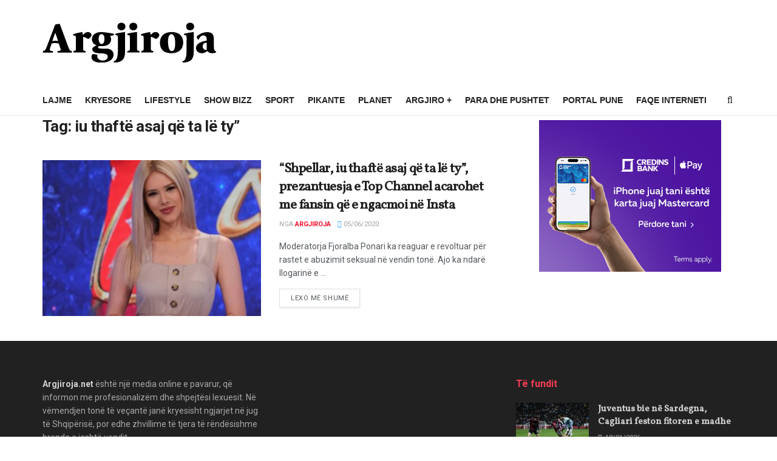

--- FILE ---
content_type: text/html; charset=UTF-8
request_url: https://argjirolajm.net/tag/iu-thafte-asaj-qe-ta-le-ty/
body_size: 20123
content:
<!doctype html>
<!--[if lt IE 7]> <html class="no-js lt-ie9 lt-ie8 lt-ie7" lang="en-US"> <![endif]-->
<!--[if IE 7]>    <html class="no-js lt-ie9 lt-ie8" lang="en-US"> <![endif]-->
<!--[if IE 8]>    <html class="no-js lt-ie9" lang="en-US"> <![endif]-->
<!--[if IE 9]>    <html class="no-js lt-ie10" lang="en-US"> <![endif]-->
<!--[if gt IE 8]><!--> <html class="no-js" lang="en-US"> <!--<![endif]-->
<head>
    <meta http-equiv="Content-Type" content="text/html; charset=UTF-8" />
    <meta name='viewport' content='width=device-width, initial-scale=1, user-scalable=yes' />
    <link rel="profile" href="https://gmpg.org/xfn/11" />
    <link rel="pingback" href="https://argjiroja.net/xmlrpc.php" />
    <meta name='robots' content='index, follow, max-image-preview:large, max-snippet:-1, max-video-preview:-1' />
<meta property="og:type" content="website">
<meta property="og:title" content="&#8220;Shpellar, iu thaftë asaj që ta lë ty&#8221;, prezantuesja e Top Channel acarohet me fansin që e ngacmoi në Insta">
<meta property="og:description" content="Moderatorja Fjoralba Ponari ka reaguar e revoltuar për rastet e abuzimit seksual në vendin tonë. Ajo ka ndarë llogarinë e">
<meta property="og:url" content="https://argjiroja.net/tag/iu-thafte-asaj-qe-ta-le-ty">
<meta property="og:locale" content="en_US">
<meta property="og:image" content="https://argjiroja.net/wp-content/uploads/2020/06/785-0-5c1139e0d87f3.jpg">
<meta property="og:image:height" content="471">
<meta property="og:image:width" content="785">
<meta name="twitter:card" content="summary">
<meta name="twitter:url" content="https://argjiroja.net/tag/iu-thafte-asaj-qe-ta-le-ty">
<meta name="twitter:title" content="&#8220;Shpellar, iu thaftë asaj që ta lë ty&#8221;, prezantuesja e Top Channel acarohet me fansin që e ngacmoi në Insta">
<meta name="twitter:description" content="Moderatorja Fjoralba Ponari ka reaguar e revoltuar për rastet e abuzimit seksual në vendin tonë. Ajo ka ndarë llogarinë e">
<meta name="twitter:image" content="https://argjiroja.net/wp-content/uploads/2020/06/785-0-5c1139e0d87f3.jpg">
<meta name="twitter:image:width" content="785">
<meta name="twitter:image:height" content="471">
<meta name="twitter:site" content="http://twitter.com">
<meta property="fb:app_id" content="356057518178917">			<script type="text/javascript">
			  var jnews_ajax_url = '/?ajax-request=jnews'
			</script>
			<script type="text/javascript">;window.jnews=window.jnews||{},window.jnews.library=window.jnews.library||{},window.jnews.library=function(){"use strict";var e=this;e.win=window,e.doc=document,e.noop=function(){},e.globalBody=e.doc.getElementsByTagName("body")[0],e.globalBody=e.globalBody?e.globalBody:e.doc,e.win.jnewsDataStorage=e.win.jnewsDataStorage||{_storage:new WeakMap,put:function(e,t,n){this._storage.has(e)||this._storage.set(e,new Map),this._storage.get(e).set(t,n)},get:function(e,t){return this._storage.get(e).get(t)},has:function(e,t){return this._storage.has(e)&&this._storage.get(e).has(t)},remove:function(e,t){var n=this._storage.get(e).delete(t);return 0===!this._storage.get(e).size&&this._storage.delete(e),n}},e.windowWidth=function(){return e.win.innerWidth||e.docEl.clientWidth||e.globalBody.clientWidth},e.windowHeight=function(){return e.win.innerHeight||e.docEl.clientHeight||e.globalBody.clientHeight},e.requestAnimationFrame=e.win.requestAnimationFrame||e.win.webkitRequestAnimationFrame||e.win.mozRequestAnimationFrame||e.win.msRequestAnimationFrame||window.oRequestAnimationFrame||function(e){return setTimeout(e,1e3/60)},e.cancelAnimationFrame=e.win.cancelAnimationFrame||e.win.webkitCancelAnimationFrame||e.win.webkitCancelRequestAnimationFrame||e.win.mozCancelAnimationFrame||e.win.msCancelRequestAnimationFrame||e.win.oCancelRequestAnimationFrame||function(e){clearTimeout(e)},e.classListSupport="classList"in document.createElement("_"),e.hasClass=e.classListSupport?function(e,t){return e.classList.contains(t)}:function(e,t){return e.className.indexOf(t)>=0},e.addClass=e.classListSupport?function(t,n){e.hasClass(t,n)||t.classList.add(n)}:function(t,n){e.hasClass(t,n)||(t.className+=" "+n)},e.removeClass=e.classListSupport?function(t,n){e.hasClass(t,n)&&t.classList.remove(n)}:function(t,n){e.hasClass(t,n)&&(t.className=t.className.replace(n,""))},e.objKeys=function(e){var t=[];for(var n in e)Object.prototype.hasOwnProperty.call(e,n)&&t.push(n);return t},e.isObjectSame=function(e,t){var n=!0;return JSON.stringify(e)!==JSON.stringify(t)&&(n=!1),n},e.extend=function(){for(var e,t,n,o=arguments[0]||{},i=1,a=arguments.length;i<a;i++)if(null!==(e=arguments[i]))for(t in e)o!==(n=e[t])&&void 0!==n&&(o[t]=n);return o},e.dataStorage=e.win.jnewsDataStorage,e.isVisible=function(e){return 0!==e.offsetWidth&&0!==e.offsetHeight||e.getBoundingClientRect().length},e.getHeight=function(e){return e.offsetHeight||e.clientHeight||e.getBoundingClientRect().height},e.getWidth=function(e){return e.offsetWidth||e.clientWidth||e.getBoundingClientRect().width},e.supportsPassive=!1;try{var t=Object.defineProperty({},"passive",{get:function(){e.supportsPassive=!0}});"createEvent"in e.doc?e.win.addEventListener("test",null,t):"fireEvent"in e.doc&&e.win.attachEvent("test",null)}catch(e){}e.passiveOption=!!e.supportsPassive&&{passive:!0},e.setStorage=function(e,t){e="jnews-"+e;var n={expired:Math.floor(((new Date).getTime()+432e5)/1e3)};t=Object.assign(n,t);localStorage.setItem(e,JSON.stringify(t))},e.getStorage=function(e){e="jnews-"+e;var t=localStorage.getItem(e);return null!==t&&0<t.length?JSON.parse(localStorage.getItem(e)):{}},e.expiredStorage=function(){var t,n="jnews-";for(var o in localStorage)o.indexOf(n)>-1&&"undefined"!==(t=e.getStorage(o.replace(n,""))).expired&&t.expired<Math.floor((new Date).getTime()/1e3)&&localStorage.removeItem(o)},e.addEvents=function(t,n,o){for(var i in n){var a=["touchstart","touchmove"].indexOf(i)>=0&&!o&&e.passiveOption;"createEvent"in e.doc?t.addEventListener(i,n[i],a):"fireEvent"in e.doc&&t.attachEvent("on"+i,n[i])}},e.removeEvents=function(t,n){for(var o in n)"createEvent"in e.doc?t.removeEventListener(o,n[o]):"fireEvent"in e.doc&&t.detachEvent("on"+o,n[o])},e.triggerEvents=function(t,n,o){var i;o=o||{detail:null};return"createEvent"in e.doc?(!(i=e.doc.createEvent("CustomEvent")||new CustomEvent(n)).initCustomEvent||i.initCustomEvent(n,!0,!1,o),void t.dispatchEvent(i)):"fireEvent"in e.doc?((i=e.doc.createEventObject()).eventType=n,void t.fireEvent("on"+i.eventType,i)):void 0},e.getParents=function(t,n){void 0===n&&(n=e.doc);for(var o=[],i=t.parentNode,a=!1;!a;)if(i){var r=i;r.querySelectorAll(n).length?a=!0:(o.push(r),i=r.parentNode)}else o=[],a=!0;return o},e.forEach=function(e,t,n){for(var o=0,i=e.length;o<i;o++)t.call(n,e[o],o)},e.getText=function(e){return e.innerText||e.textContent},e.setText=function(e,t){var n="object"==typeof t?t.innerText||t.textContent:t;e.innerText&&(e.innerText=n),e.textContent&&(e.textContent=n)},e.httpBuildQuery=function(t){return e.objKeys(t).reduce(function t(n){var o=arguments.length>1&&void 0!==arguments[1]?arguments[1]:null;return function(i,a){var r=n[a];a=encodeURIComponent(a);var s=o?"".concat(o,"[").concat(a,"]"):a;return null==r||"function"==typeof r?(i.push("".concat(s,"=")),i):["number","boolean","string"].includes(typeof r)?(i.push("".concat(s,"=").concat(encodeURIComponent(r))),i):(i.push(e.objKeys(r).reduce(t(r,s),[]).join("&")),i)}}(t),[]).join("&")},e.get=function(t,n,o,i){return o="function"==typeof o?o:e.noop,e.ajax("GET",t,n,o,i)},e.post=function(t,n,o,i){return o="function"==typeof o?o:e.noop,e.ajax("POST",t,n,o,i)},e.ajax=function(t,n,o,i,a){var r=new XMLHttpRequest,s=n,c=e.httpBuildQuery(o);if(t=-1!=["GET","POST"].indexOf(t)?t:"GET",r.open(t,s+("GET"==t?"?"+c:""),!0),"POST"==t&&r.setRequestHeader("Content-type","application/x-www-form-urlencoded"),r.setRequestHeader("X-Requested-With","XMLHttpRequest"),r.onreadystatechange=function(){4===r.readyState&&200<=r.status&&300>r.status&&"function"==typeof i&&i.call(void 0,r.response)},void 0!==a&&!a){return{xhr:r,send:function(){r.send("POST"==t?c:null)}}}return r.send("POST"==t?c:null),{xhr:r}},e.scrollTo=function(t,n,o){function i(e,t,n){this.start=this.position(),this.change=e-this.start,this.currentTime=0,this.increment=20,this.duration=void 0===n?500:n,this.callback=t,this.finish=!1,this.animateScroll()}return Math.easeInOutQuad=function(e,t,n,o){return(e/=o/2)<1?n/2*e*e+t:-n/2*(--e*(e-2)-1)+t},i.prototype.stop=function(){this.finish=!0},i.prototype.move=function(t){e.doc.documentElement.scrollTop=t,e.globalBody.parentNode.scrollTop=t,e.globalBody.scrollTop=t},i.prototype.position=function(){return e.doc.documentElement.scrollTop||e.globalBody.parentNode.scrollTop||e.globalBody.scrollTop},i.prototype.animateScroll=function(){this.currentTime+=this.increment;var t=Math.easeInOutQuad(this.currentTime,this.start,this.change,this.duration);this.move(t),this.currentTime<this.duration&&!this.finish?e.requestAnimationFrame.call(e.win,this.animateScroll.bind(this)):this.callback&&"function"==typeof this.callback&&this.callback()},new i(t,n,o)},e.unwrap=function(t){var n,o=t;e.forEach(t,(function(e,t){n?n+=e:n=e})),o.replaceWith(n)},e.performance={start:function(e){performance.mark(e+"Start")},stop:function(e){performance.mark(e+"End"),performance.measure(e,e+"Start",e+"End")}},e.fps=function(){var t=0,n=0,o=0;!function(){var i=t=0,a=0,r=0,s=document.getElementById("fpsTable"),c=function(t){void 0===document.getElementsByTagName("body")[0]?e.requestAnimationFrame.call(e.win,(function(){c(t)})):document.getElementsByTagName("body")[0].appendChild(t)};null===s&&((s=document.createElement("div")).style.position="fixed",s.style.top="120px",s.style.left="10px",s.style.width="100px",s.style.height="20px",s.style.border="1px solid black",s.style.fontSize="11px",s.style.zIndex="100000",s.style.backgroundColor="white",s.id="fpsTable",c(s));var l=function(){o++,n=Date.now(),(a=(o/(r=(n-t)/1e3)).toPrecision(2))!=i&&(i=a,s.innerHTML=i+"fps"),1<r&&(t=n,o=0),e.requestAnimationFrame.call(e.win,l)};l()}()},e.instr=function(e,t){for(var n=0;n<t.length;n++)if(-1!==e.toLowerCase().indexOf(t[n].toLowerCase()))return!0},e.winLoad=function(t,n){function o(o){if("complete"===e.doc.readyState||"interactive"===e.doc.readyState)return!o||n?setTimeout(t,n||1):t(o),1}o()||e.addEvents(e.win,{load:o})},e.docReady=function(t,n){function o(o){if("complete"===e.doc.readyState||"interactive"===e.doc.readyState)return!o||n?setTimeout(t,n||1):t(o),1}o()||e.addEvents(e.doc,{DOMContentLoaded:o})},e.fireOnce=function(){e.docReady((function(){e.assets=e.assets||[],e.assets.length&&(e.boot(),e.load_assets())}),50)},e.boot=function(){e.length&&e.doc.querySelectorAll("style[media]").forEach((function(e){"not all"==e.getAttribute("media")&&e.removeAttribute("media")}))},e.create_js=function(t,n){var o=e.doc.createElement("script");switch(o.setAttribute("src",t),n){case"defer":o.setAttribute("defer",!0);break;case"async":o.setAttribute("async",!0);break;case"deferasync":o.setAttribute("defer",!0),o.setAttribute("async",!0)}e.globalBody.appendChild(o)},e.load_assets=function(){"object"==typeof e.assets&&e.forEach(e.assets.slice(0),(function(t,n){var o="";t.defer&&(o+="defer"),t.async&&(o+="async"),e.create_js(t.url,o);var i=e.assets.indexOf(t);i>-1&&e.assets.splice(i,1)})),e.assets=jnewsoption.au_scripts=window.jnewsads=[]},e.setCookie=function(e,t,n){var o="";if(n){var i=new Date;i.setTime(i.getTime()+24*n*60*60*1e3),o="; expires="+i.toUTCString()}document.cookie=e+"="+(t||"")+o+"; path=/"},e.getCookie=function(e){for(var t=e+"=",n=document.cookie.split(";"),o=0;o<n.length;o++){for(var i=n[o];" "==i.charAt(0);)i=i.substring(1,i.length);if(0==i.indexOf(t))return i.substring(t.length,i.length)}return null},e.eraseCookie=function(e){document.cookie=e+"=; Path=/; Expires=Thu, 01 Jan 1970 00:00:01 GMT;"},e.docReady((function(){e.globalBody=e.globalBody==e.doc?e.doc.getElementsByTagName("body")[0]:e.globalBody,e.globalBody=e.globalBody?e.globalBody:e.doc})),e.winLoad((function(){e.winLoad((function(){var t=!1;if(void 0!==window.jnewsadmin)if(void 0!==window.file_version_checker){var n=e.objKeys(window.file_version_checker);n.length?n.forEach((function(e){t||"10.0.4"===window.file_version_checker[e]||(t=!0)})):t=!0}else t=!0;t&&(window.jnewsHelper.getMessage(),window.jnewsHelper.getNotice())}),2500)}))},window.jnews.library=new window.jnews.library;</script>
	<!-- This site is optimized with the Yoast SEO plugin v25.1 - https://yoast.com/wordpress/plugins/seo/ -->
	<title>iu thaftë asaj që ta lë ty&quot; Archives -</title>
	<link rel="canonical" href="https://argjiroja.net/tag/iu-thafte-asaj-qe-ta-le-ty/" />
	<meta property="og:locale" content="en_US" />
	<meta property="og:type" content="article" />
	<meta property="og:title" content="iu thaftë asaj që ta lë ty&quot; Archives -" />
	<meta property="og:url" content="https://argjiroja.net/tag/iu-thafte-asaj-qe-ta-le-ty/" />
	<meta property="og:image" content="https://argjiroja.net/wp-content/uploads/2022/09/72639511_1330137410488818_451615317253160960_n.jpg" />
	<meta property="og:image:width" content="900" />
	<meta property="og:image:height" content="900" />
	<meta property="og:image:type" content="image/jpeg" />
	<meta name="twitter:card" content="summary_large_image" />
	<script type="application/ld+json" class="yoast-schema-graph">{"@context":"https://schema.org","@graph":[{"@type":"CollectionPage","@id":"https://argjiroja.net/tag/iu-thafte-asaj-qe-ta-le-ty/","url":"https://argjiroja.net/tag/iu-thafte-asaj-qe-ta-le-ty/","name":"iu thaftë asaj që ta lë ty\" Archives -","isPartOf":{"@id":"https://argjiroja.net/#website"},"primaryImageOfPage":{"@id":"https://argjiroja.net/tag/iu-thafte-asaj-qe-ta-le-ty/#primaryimage"},"image":{"@id":"https://argjiroja.net/tag/iu-thafte-asaj-qe-ta-le-ty/#primaryimage"},"thumbnailUrl":"https://argjiroja.net/wp-content/uploads/2020/06/785-0-5c1139e0d87f3.jpg","breadcrumb":{"@id":"https://argjiroja.net/tag/iu-thafte-asaj-qe-ta-le-ty/#breadcrumb"},"inLanguage":"en-US"},{"@type":"ImageObject","inLanguage":"en-US","@id":"https://argjiroja.net/tag/iu-thafte-asaj-qe-ta-le-ty/#primaryimage","url":"https://argjiroja.net/wp-content/uploads/2020/06/785-0-5c1139e0d87f3.jpg","contentUrl":"https://argjiroja.net/wp-content/uploads/2020/06/785-0-5c1139e0d87f3.jpg","width":785,"height":471},{"@type":"BreadcrumbList","@id":"https://argjiroja.net/tag/iu-thafte-asaj-qe-ta-le-ty/#breadcrumb","itemListElement":[{"@type":"ListItem","position":1,"name":"Home","item":"https://argjiroja.net/"},{"@type":"ListItem","position":2,"name":"iu thaftë asaj që ta lë ty\""}]},{"@type":"WebSite","@id":"https://argjiroja.net/#website","url":"https://argjiroja.net/","name":"","description":"Argjiroja.net - Portali i Jugut","publisher":{"@id":"https://argjiroja.net/#organization"},"potentialAction":[{"@type":"SearchAction","target":{"@type":"EntryPoint","urlTemplate":"https://argjiroja.net/?s={search_term_string}"},"query-input":{"@type":"PropertyValueSpecification","valueRequired":true,"valueName":"search_term_string"}}],"inLanguage":"en-US"},{"@type":"Organization","@id":"https://argjiroja.net/#organization","name":"Argjiroja.net","url":"https://argjiroja.net/","logo":{"@type":"ImageObject","inLanguage":"en-US","@id":"https://argjiroja.net/#/schema/logo/image/","url":"https://argjiroja.net/wp-content/uploads/2023/05/argjirojalogo.png","contentUrl":"https://argjiroja.net/wp-content/uploads/2023/05/argjirojalogo.png","width":286,"height":66,"caption":"Argjiroja.net"},"image":{"@id":"https://argjiroja.net/#/schema/logo/image/"},"sameAs":["https://www.facebook.com/ArgjiroLajm.net/?ref=page_internal","https://www.instagram.com/argjiro.al/","https://www.youtube.com/channel/UCCy94sdinEvgfzD8ON73hjQ"]}]}</script>
	<!-- / Yoast SEO plugin. -->


<link rel='dns-prefetch' href='//cdn.jsdelivr.net' />
<link rel='dns-prefetch' href='//argjiroja.net' />
<link rel='dns-prefetch' href='//fonts.googleapis.com' />
<link rel='preconnect' href='https://fonts.gstatic.com' />
<link rel="alternate" type="application/rss+xml" title=" &raquo; Feed" href="https://argjiroja.net/feed/" />
<link rel="alternate" type="application/rss+xml" title=" &raquo; iu thaftë asaj që ta lë ty&quot; Tag Feed" href="https://argjiroja.net/tag/iu-thafte-asaj-qe-ta-le-ty/feed/" />
<script type="text/javascript">
/* <![CDATA[ */
window._wpemojiSettings = {"baseUrl":"https:\/\/s.w.org\/images\/core\/emoji\/15.0.3\/72x72\/","ext":".png","svgUrl":"https:\/\/s.w.org\/images\/core\/emoji\/15.0.3\/svg\/","svgExt":".svg","source":{"concatemoji":"https:\/\/argjiroja.net\/wp-includes\/js\/wp-emoji-release.min.js?ver=6.6.4"}};
/*! This file is auto-generated */
!function(i,n){var o,s,e;function c(e){try{var t={supportTests:e,timestamp:(new Date).valueOf()};sessionStorage.setItem(o,JSON.stringify(t))}catch(e){}}function p(e,t,n){e.clearRect(0,0,e.canvas.width,e.canvas.height),e.fillText(t,0,0);var t=new Uint32Array(e.getImageData(0,0,e.canvas.width,e.canvas.height).data),r=(e.clearRect(0,0,e.canvas.width,e.canvas.height),e.fillText(n,0,0),new Uint32Array(e.getImageData(0,0,e.canvas.width,e.canvas.height).data));return t.every(function(e,t){return e===r[t]})}function u(e,t,n){switch(t){case"flag":return n(e,"\ud83c\udff3\ufe0f\u200d\u26a7\ufe0f","\ud83c\udff3\ufe0f\u200b\u26a7\ufe0f")?!1:!n(e,"\ud83c\uddfa\ud83c\uddf3","\ud83c\uddfa\u200b\ud83c\uddf3")&&!n(e,"\ud83c\udff4\udb40\udc67\udb40\udc62\udb40\udc65\udb40\udc6e\udb40\udc67\udb40\udc7f","\ud83c\udff4\u200b\udb40\udc67\u200b\udb40\udc62\u200b\udb40\udc65\u200b\udb40\udc6e\u200b\udb40\udc67\u200b\udb40\udc7f");case"emoji":return!n(e,"\ud83d\udc26\u200d\u2b1b","\ud83d\udc26\u200b\u2b1b")}return!1}function f(e,t,n){var r="undefined"!=typeof WorkerGlobalScope&&self instanceof WorkerGlobalScope?new OffscreenCanvas(300,150):i.createElement("canvas"),a=r.getContext("2d",{willReadFrequently:!0}),o=(a.textBaseline="top",a.font="600 32px Arial",{});return e.forEach(function(e){o[e]=t(a,e,n)}),o}function t(e){var t=i.createElement("script");t.src=e,t.defer=!0,i.head.appendChild(t)}"undefined"!=typeof Promise&&(o="wpEmojiSettingsSupports",s=["flag","emoji"],n.supports={everything:!0,everythingExceptFlag:!0},e=new Promise(function(e){i.addEventListener("DOMContentLoaded",e,{once:!0})}),new Promise(function(t){var n=function(){try{var e=JSON.parse(sessionStorage.getItem(o));if("object"==typeof e&&"number"==typeof e.timestamp&&(new Date).valueOf()<e.timestamp+604800&&"object"==typeof e.supportTests)return e.supportTests}catch(e){}return null}();if(!n){if("undefined"!=typeof Worker&&"undefined"!=typeof OffscreenCanvas&&"undefined"!=typeof URL&&URL.createObjectURL&&"undefined"!=typeof Blob)try{var e="postMessage("+f.toString()+"("+[JSON.stringify(s),u.toString(),p.toString()].join(",")+"));",r=new Blob([e],{type:"text/javascript"}),a=new Worker(URL.createObjectURL(r),{name:"wpTestEmojiSupports"});return void(a.onmessage=function(e){c(n=e.data),a.terminate(),t(n)})}catch(e){}c(n=f(s,u,p))}t(n)}).then(function(e){for(var t in e)n.supports[t]=e[t],n.supports.everything=n.supports.everything&&n.supports[t],"flag"!==t&&(n.supports.everythingExceptFlag=n.supports.everythingExceptFlag&&n.supports[t]);n.supports.everythingExceptFlag=n.supports.everythingExceptFlag&&!n.supports.flag,n.DOMReady=!1,n.readyCallback=function(){n.DOMReady=!0}}).then(function(){return e}).then(function(){var e;n.supports.everything||(n.readyCallback(),(e=n.source||{}).concatemoji?t(e.concatemoji):e.wpemoji&&e.twemoji&&(t(e.twemoji),t(e.wpemoji)))}))}((window,document),window._wpemojiSettings);
/* ]]> */
</script>
<style id='wp-emoji-styles-inline-css' type='text/css'>

	img.wp-smiley, img.emoji {
		display: inline !important;
		border: none !important;
		box-shadow: none !important;
		height: 1em !important;
		width: 1em !important;
		margin: 0 0.07em !important;
		vertical-align: -0.1em !important;
		background: none !important;
		padding: 0 !important;
	}
</style>
<link rel='stylesheet' id='wp-block-library-css' href='https://argjiroja.net/wp-includes/css/dist/block-library/style.min.css?ver=6.6.4' type='text/css' media='all' />
<style id='classic-theme-styles-inline-css' type='text/css'>
/*! This file is auto-generated */
.wp-block-button__link{color:#fff;background-color:#32373c;border-radius:9999px;box-shadow:none;text-decoration:none;padding:calc(.667em + 2px) calc(1.333em + 2px);font-size:1.125em}.wp-block-file__button{background:#32373c;color:#fff;text-decoration:none}
</style>
<style id='global-styles-inline-css' type='text/css'>
:root{--wp--preset--aspect-ratio--square: 1;--wp--preset--aspect-ratio--4-3: 4/3;--wp--preset--aspect-ratio--3-4: 3/4;--wp--preset--aspect-ratio--3-2: 3/2;--wp--preset--aspect-ratio--2-3: 2/3;--wp--preset--aspect-ratio--16-9: 16/9;--wp--preset--aspect-ratio--9-16: 9/16;--wp--preset--color--black: #000000;--wp--preset--color--cyan-bluish-gray: #abb8c3;--wp--preset--color--white: #ffffff;--wp--preset--color--pale-pink: #f78da7;--wp--preset--color--vivid-red: #cf2e2e;--wp--preset--color--luminous-vivid-orange: #ff6900;--wp--preset--color--luminous-vivid-amber: #fcb900;--wp--preset--color--light-green-cyan: #7bdcb5;--wp--preset--color--vivid-green-cyan: #00d084;--wp--preset--color--pale-cyan-blue: #8ed1fc;--wp--preset--color--vivid-cyan-blue: #0693e3;--wp--preset--color--vivid-purple: #9b51e0;--wp--preset--gradient--vivid-cyan-blue-to-vivid-purple: linear-gradient(135deg,rgba(6,147,227,1) 0%,rgb(155,81,224) 100%);--wp--preset--gradient--light-green-cyan-to-vivid-green-cyan: linear-gradient(135deg,rgb(122,220,180) 0%,rgb(0,208,130) 100%);--wp--preset--gradient--luminous-vivid-amber-to-luminous-vivid-orange: linear-gradient(135deg,rgba(252,185,0,1) 0%,rgba(255,105,0,1) 100%);--wp--preset--gradient--luminous-vivid-orange-to-vivid-red: linear-gradient(135deg,rgba(255,105,0,1) 0%,rgb(207,46,46) 100%);--wp--preset--gradient--very-light-gray-to-cyan-bluish-gray: linear-gradient(135deg,rgb(238,238,238) 0%,rgb(169,184,195) 100%);--wp--preset--gradient--cool-to-warm-spectrum: linear-gradient(135deg,rgb(74,234,220) 0%,rgb(151,120,209) 20%,rgb(207,42,186) 40%,rgb(238,44,130) 60%,rgb(251,105,98) 80%,rgb(254,248,76) 100%);--wp--preset--gradient--blush-light-purple: linear-gradient(135deg,rgb(255,206,236) 0%,rgb(152,150,240) 100%);--wp--preset--gradient--blush-bordeaux: linear-gradient(135deg,rgb(254,205,165) 0%,rgb(254,45,45) 50%,rgb(107,0,62) 100%);--wp--preset--gradient--luminous-dusk: linear-gradient(135deg,rgb(255,203,112) 0%,rgb(199,81,192) 50%,rgb(65,88,208) 100%);--wp--preset--gradient--pale-ocean: linear-gradient(135deg,rgb(255,245,203) 0%,rgb(182,227,212) 50%,rgb(51,167,181) 100%);--wp--preset--gradient--electric-grass: linear-gradient(135deg,rgb(202,248,128) 0%,rgb(113,206,126) 100%);--wp--preset--gradient--midnight: linear-gradient(135deg,rgb(2,3,129) 0%,rgb(40,116,252) 100%);--wp--preset--font-size--small: 13px;--wp--preset--font-size--medium: 20px;--wp--preset--font-size--large: 36px;--wp--preset--font-size--x-large: 42px;--wp--preset--spacing--20: 0.44rem;--wp--preset--spacing--30: 0.67rem;--wp--preset--spacing--40: 1rem;--wp--preset--spacing--50: 1.5rem;--wp--preset--spacing--60: 2.25rem;--wp--preset--spacing--70: 3.38rem;--wp--preset--spacing--80: 5.06rem;--wp--preset--shadow--natural: 6px 6px 9px rgba(0, 0, 0, 0.2);--wp--preset--shadow--deep: 12px 12px 50px rgba(0, 0, 0, 0.4);--wp--preset--shadow--sharp: 6px 6px 0px rgba(0, 0, 0, 0.2);--wp--preset--shadow--outlined: 6px 6px 0px -3px rgba(255, 255, 255, 1), 6px 6px rgba(0, 0, 0, 1);--wp--preset--shadow--crisp: 6px 6px 0px rgba(0, 0, 0, 1);}:where(.is-layout-flex){gap: 0.5em;}:where(.is-layout-grid){gap: 0.5em;}body .is-layout-flex{display: flex;}.is-layout-flex{flex-wrap: wrap;align-items: center;}.is-layout-flex > :is(*, div){margin: 0;}body .is-layout-grid{display: grid;}.is-layout-grid > :is(*, div){margin: 0;}:where(.wp-block-columns.is-layout-flex){gap: 2em;}:where(.wp-block-columns.is-layout-grid){gap: 2em;}:where(.wp-block-post-template.is-layout-flex){gap: 1.25em;}:where(.wp-block-post-template.is-layout-grid){gap: 1.25em;}.has-black-color{color: var(--wp--preset--color--black) !important;}.has-cyan-bluish-gray-color{color: var(--wp--preset--color--cyan-bluish-gray) !important;}.has-white-color{color: var(--wp--preset--color--white) !important;}.has-pale-pink-color{color: var(--wp--preset--color--pale-pink) !important;}.has-vivid-red-color{color: var(--wp--preset--color--vivid-red) !important;}.has-luminous-vivid-orange-color{color: var(--wp--preset--color--luminous-vivid-orange) !important;}.has-luminous-vivid-amber-color{color: var(--wp--preset--color--luminous-vivid-amber) !important;}.has-light-green-cyan-color{color: var(--wp--preset--color--light-green-cyan) !important;}.has-vivid-green-cyan-color{color: var(--wp--preset--color--vivid-green-cyan) !important;}.has-pale-cyan-blue-color{color: var(--wp--preset--color--pale-cyan-blue) !important;}.has-vivid-cyan-blue-color{color: var(--wp--preset--color--vivid-cyan-blue) !important;}.has-vivid-purple-color{color: var(--wp--preset--color--vivid-purple) !important;}.has-black-background-color{background-color: var(--wp--preset--color--black) !important;}.has-cyan-bluish-gray-background-color{background-color: var(--wp--preset--color--cyan-bluish-gray) !important;}.has-white-background-color{background-color: var(--wp--preset--color--white) !important;}.has-pale-pink-background-color{background-color: var(--wp--preset--color--pale-pink) !important;}.has-vivid-red-background-color{background-color: var(--wp--preset--color--vivid-red) !important;}.has-luminous-vivid-orange-background-color{background-color: var(--wp--preset--color--luminous-vivid-orange) !important;}.has-luminous-vivid-amber-background-color{background-color: var(--wp--preset--color--luminous-vivid-amber) !important;}.has-light-green-cyan-background-color{background-color: var(--wp--preset--color--light-green-cyan) !important;}.has-vivid-green-cyan-background-color{background-color: var(--wp--preset--color--vivid-green-cyan) !important;}.has-pale-cyan-blue-background-color{background-color: var(--wp--preset--color--pale-cyan-blue) !important;}.has-vivid-cyan-blue-background-color{background-color: var(--wp--preset--color--vivid-cyan-blue) !important;}.has-vivid-purple-background-color{background-color: var(--wp--preset--color--vivid-purple) !important;}.has-black-border-color{border-color: var(--wp--preset--color--black) !important;}.has-cyan-bluish-gray-border-color{border-color: var(--wp--preset--color--cyan-bluish-gray) !important;}.has-white-border-color{border-color: var(--wp--preset--color--white) !important;}.has-pale-pink-border-color{border-color: var(--wp--preset--color--pale-pink) !important;}.has-vivid-red-border-color{border-color: var(--wp--preset--color--vivid-red) !important;}.has-luminous-vivid-orange-border-color{border-color: var(--wp--preset--color--luminous-vivid-orange) !important;}.has-luminous-vivid-amber-border-color{border-color: var(--wp--preset--color--luminous-vivid-amber) !important;}.has-light-green-cyan-border-color{border-color: var(--wp--preset--color--light-green-cyan) !important;}.has-vivid-green-cyan-border-color{border-color: var(--wp--preset--color--vivid-green-cyan) !important;}.has-pale-cyan-blue-border-color{border-color: var(--wp--preset--color--pale-cyan-blue) !important;}.has-vivid-cyan-blue-border-color{border-color: var(--wp--preset--color--vivid-cyan-blue) !important;}.has-vivid-purple-border-color{border-color: var(--wp--preset--color--vivid-purple) !important;}.has-vivid-cyan-blue-to-vivid-purple-gradient-background{background: var(--wp--preset--gradient--vivid-cyan-blue-to-vivid-purple) !important;}.has-light-green-cyan-to-vivid-green-cyan-gradient-background{background: var(--wp--preset--gradient--light-green-cyan-to-vivid-green-cyan) !important;}.has-luminous-vivid-amber-to-luminous-vivid-orange-gradient-background{background: var(--wp--preset--gradient--luminous-vivid-amber-to-luminous-vivid-orange) !important;}.has-luminous-vivid-orange-to-vivid-red-gradient-background{background: var(--wp--preset--gradient--luminous-vivid-orange-to-vivid-red) !important;}.has-very-light-gray-to-cyan-bluish-gray-gradient-background{background: var(--wp--preset--gradient--very-light-gray-to-cyan-bluish-gray) !important;}.has-cool-to-warm-spectrum-gradient-background{background: var(--wp--preset--gradient--cool-to-warm-spectrum) !important;}.has-blush-light-purple-gradient-background{background: var(--wp--preset--gradient--blush-light-purple) !important;}.has-blush-bordeaux-gradient-background{background: var(--wp--preset--gradient--blush-bordeaux) !important;}.has-luminous-dusk-gradient-background{background: var(--wp--preset--gradient--luminous-dusk) !important;}.has-pale-ocean-gradient-background{background: var(--wp--preset--gradient--pale-ocean) !important;}.has-electric-grass-gradient-background{background: var(--wp--preset--gradient--electric-grass) !important;}.has-midnight-gradient-background{background: var(--wp--preset--gradient--midnight) !important;}.has-small-font-size{font-size: var(--wp--preset--font-size--small) !important;}.has-medium-font-size{font-size: var(--wp--preset--font-size--medium) !important;}.has-large-font-size{font-size: var(--wp--preset--font-size--large) !important;}.has-x-large-font-size{font-size: var(--wp--preset--font-size--x-large) !important;}
:where(.wp-block-post-template.is-layout-flex){gap: 1.25em;}:where(.wp-block-post-template.is-layout-grid){gap: 1.25em;}
:where(.wp-block-columns.is-layout-flex){gap: 2em;}:where(.wp-block-columns.is-layout-grid){gap: 2em;}
:root :where(.wp-block-pullquote){font-size: 1.5em;line-height: 1.6;}
</style>
<link rel='stylesheet' id='swiper-style-css' href='https://cdn.jsdelivr.net/npm/swiper/swiper-bundle.min.css?ver=6.6.4' type='text/css' media='all' />
<link rel='stylesheet' id='js_composer_front-css' href='https://argjiroja.net/wp-content/plugins/js_composer/assets/css/js_composer.min.css?ver=7.0' type='text/css' media='all' />
<link rel='stylesheet' id='jeg_customizer_font-css' href='//fonts.googleapis.com/css?family=Roboto%3Aregular%2C500%2C700%2Cregular%7CVollkorn%3Areguler&#038;display=swap&#038;ver=1.3.0' type='text/css' media='all' />
<link rel='stylesheet' id='heateor_sss_frontend_css-css' href='https://argjiroja.net/wp-content/plugins/sassy-social-share/public/css/sassy-social-share-public.css?ver=3.3.63' type='text/css' media='all' />
<style id='heateor_sss_frontend_css-inline-css' type='text/css'>
.heateor_sss_button_instagram span.heateor_sss_svg,a.heateor_sss_instagram span.heateor_sss_svg{background:radial-gradient(circle at 30% 107%,#fdf497 0,#fdf497 5%,#fd5949 45%,#d6249f 60%,#285aeb 90%)}.heateor_sss_horizontal_sharing .heateor_sss_svg,.heateor_sss_standard_follow_icons_container .heateor_sss_svg{color:#fff;border-width:0px;border-style:solid;border-color:transparent}.heateor_sss_horizontal_sharing .heateorSssTCBackground{color:#666}.heateor_sss_horizontal_sharing span.heateor_sss_svg:hover,.heateor_sss_standard_follow_icons_container span.heateor_sss_svg:hover{border-color:transparent;}.heateor_sss_vertical_sharing span.heateor_sss_svg,.heateor_sss_floating_follow_icons_container span.heateor_sss_svg{color:#fff;border-width:0px;border-style:solid;border-color:transparent;}.heateor_sss_vertical_sharing .heateorSssTCBackground{color:#666;}.heateor_sss_vertical_sharing span.heateor_sss_svg:hover,.heateor_sss_floating_follow_icons_container span.heateor_sss_svg:hover{border-color:transparent;}@media screen and (max-width:783px) {.heateor_sss_vertical_sharing{display:none!important}}
</style>
<link rel='stylesheet' id='font-awesome-css' href='https://argjiroja.net/wp-content/themes/jnews/assets/fonts/font-awesome/font-awesome.min.css?ver=11.6.13' type='text/css' media='all' />
<link rel='stylesheet' id='jnews-frontend-css' href='https://argjiroja.net/wp-content/themes/jnews/assets/dist/frontend.min.css?ver=11.6.13' type='text/css' media='all' />
<link rel='stylesheet' id='jnews-js-composer-css' href='https://argjiroja.net/wp-content/themes/jnews/assets/css/js-composer-frontend.css?ver=11.6.13' type='text/css' media='all' />
<link rel='stylesheet' id='jnews-style-css' href='https://argjiroja.net/wp-content/themes/jnews/style.css?ver=11.6.13' type='text/css' media='all' />
<link rel='stylesheet' id='jnews-darkmode-css' href='https://argjiroja.net/wp-content/themes/jnews/assets/css/darkmode.css?ver=11.6.13' type='text/css' media='all' />
<script type="text/javascript" src="https://argjiroja.net/wp-includes/js/jquery/jquery.min.js?ver=3.7.1" id="jquery-core-js"></script>
<script type="text/javascript" src="https://argjiroja.net/wp-includes/js/jquery/jquery-migrate.min.js?ver=3.4.1" id="jquery-migrate-js"></script>
<script></script><link rel="https://api.w.org/" href="https://argjiroja.net/wp-json/" /><link rel="alternate" title="JSON" type="application/json" href="https://argjiroja.net/wp-json/wp/v2/tags/7066" /><link rel="EditURI" type="application/rsd+xml" title="RSD" href="https://argjiroja.net/xmlrpc.php?rsd" />
<meta name="generator" content="WordPress 6.6.4" />
      <meta name="onesignal" content="wordpress-plugin"/>
            <script>

      window.OneSignalDeferred = window.OneSignalDeferred || [];

      OneSignalDeferred.push(function(OneSignal) {
        var oneSignal_options = {};
        window._oneSignalInitOptions = oneSignal_options;

        oneSignal_options['serviceWorkerParam'] = { scope: '/' };
oneSignal_options['serviceWorkerPath'] = 'OneSignalSDKWorker.js.php';

        OneSignal.Notifications.setDefaultUrl("https://argjiroja.net");

        oneSignal_options['wordpress'] = true;
oneSignal_options['appId'] = '058575d9-ec93-472b-a4c5-a64944451bce';
oneSignal_options['allowLocalhostAsSecureOrigin'] = true;
oneSignal_options['welcomeNotification'] = { };
oneSignal_options['welcomeNotification']['disable'] = true;
oneSignal_options['path'] = "https://argjiroja.net/wp-content/plugins/onesignal-free-web-push-notifications/sdk_files/";
oneSignal_options['safari_web_id'] = "web.onesignal.auto.049ba086-b9bb-478c-827f-71a35c67ecc8";
oneSignal_options['promptOptions'] = { };
oneSignal_options['promptOptions']['actionMessage'] = "Merrni lajmet më të fundit nga Argjirolajm.net në çdo moment dhe kudo që të jeni!";
oneSignal_options['promptOptions']['acceptButtonText'] = "NE RREGULL";
oneSignal_options['promptOptions']['cancelButtonText'] = "JO";
oneSignal_options['promptOptions']['siteName'] = "http://argjiroja.net";
oneSignal_options['promptOptions']['autoAcceptTitle'] = "NE RREGULL";
              OneSignal.init(window._oneSignalInitOptions);
              OneSignal.Slidedown.promptPush()      });

      function documentInitOneSignal() {
        var oneSignal_elements = document.getElementsByClassName("OneSignal-prompt");

        var oneSignalLinkClickHandler = function(event) { OneSignal.Notifications.requestPermission(); event.preventDefault(); };        for(var i = 0; i < oneSignal_elements.length; i++)
          oneSignal_elements[i].addEventListener('click', oneSignalLinkClickHandler, false);
      }

      if (document.readyState === 'complete') {
           documentInitOneSignal();
      }
      else {
           window.addEventListener("load", function(event){
               documentInitOneSignal();
          });
      }
    </script>
<meta name="generator" content="Powered by WPBakery Page Builder - drag and drop page builder for WordPress."/>
<link rel="icon" href="https://argjiroja.net/wp-content/uploads/2019/10/cropped-android-chrome-192x192-3-32x32.png" sizes="32x32" />
<link rel="icon" href="https://argjiroja.net/wp-content/uploads/2019/10/cropped-android-chrome-192x192-3-192x192.png" sizes="192x192" />
<link rel="apple-touch-icon" href="https://argjiroja.net/wp-content/uploads/2019/10/cropped-android-chrome-192x192-3-180x180.png" />
<meta name="msapplication-TileImage" content="https://argjiroja.net/wp-content/uploads/2019/10/cropped-android-chrome-192x192-3-270x270.png" />
<style id="jeg_dynamic_css" type="text/css" data-type="jeg_custom-css">.jeg_topbar .jeg_nav_row, .jeg_topbar .jeg_search_no_expand .jeg_search_input { line-height : 100px; } .jeg_topbar .jeg_nav_row, .jeg_topbar .jeg_nav_icon { height : 100px; } .jeg_topbar img { max-height : 100px; } .jeg_header .jeg_bottombar, .jeg_header .jeg_bottombar.jeg_navbar_dark, .jeg_bottombar.jeg_navbar_boxed .jeg_nav_row, .jeg_bottombar.jeg_navbar_dark.jeg_navbar_boxed .jeg_nav_row { border-top-width : 0px; } .jeg_stickybar.jeg_navbar,.jeg_navbar .jeg_nav_icon { height : 55px; } .jeg_stickybar.jeg_navbar, .jeg_stickybar .jeg_main_menu:not(.jeg_menu_style_1) > li > a, .jeg_stickybar .jeg_menu_style_1 > li, .jeg_stickybar .jeg_menu:not(.jeg_main_menu) > li > a { line-height : 55px; } .jeg_header .socials_widget > a > i.fa:before { color : #f5f5f5; } .jeg_header .socials_widget.nobg > a > i > span.jeg-icon svg { fill : #f5f5f5; } .jeg_header .socials_widget.nobg > a > span.jeg-icon svg { fill : #f5f5f5; } .jeg_header .socials_widget > a > span.jeg-icon svg { fill : #f5f5f5; } .jeg_header .socials_widget > a > i > span.jeg-icon svg { fill : #f5f5f5; } body,input,textarea,select,.chosen-container-single .chosen-single,.btn,.button { font-family: Roboto,Helvetica,Arial,sans-serif; } .jeg_main_menu > li > a { font-family: "Helvetica Neue", Helvetica, Roboto, Arial, sans-serif; } .jeg_post_title, .entry-header .jeg_post_title, .jeg_single_tpl_2 .entry-header .jeg_post_title, .jeg_single_tpl_3 .entry-header .jeg_post_title, .jeg_single_tpl_6 .entry-header .jeg_post_title, .jeg_content .jeg_custom_title_wrapper .jeg_post_title { font-family: Vollkorn,Helvetica,Arial,sans-serif; } .jeg_post_excerpt p, .content-inner p { font-family: Roboto,Helvetica,Arial,sans-serif;font-weight : 400; font-style : normal;  } </style><style type="text/css">
					.no_thumbnail .jeg_thumb,
					.thumbnail-container.no_thumbnail {
					    display: none !important;
					}
					.jeg_search_result .jeg_pl_xs_3.no_thumbnail .jeg_postblock_content,
					.jeg_sidefeed .jeg_pl_xs_3.no_thumbnail .jeg_postblock_content,
					.jeg_pl_sm.no_thumbnail .jeg_postblock_content {
					    margin-left: 0;
					}
					.jeg_postblock_11 .no_thumbnail .jeg_postblock_content,
					.jeg_postblock_12 .no_thumbnail .jeg_postblock_content,
					.jeg_postblock_12.jeg_col_3o3 .no_thumbnail .jeg_postblock_content  {
					    margin-top: 0;
					}
					.jeg_postblock_15 .jeg_pl_md_box.no_thumbnail .jeg_postblock_content,
					.jeg_postblock_19 .jeg_pl_md_box.no_thumbnail .jeg_postblock_content,
					.jeg_postblock_24 .jeg_pl_md_box.no_thumbnail .jeg_postblock_content,
					.jeg_sidefeed .jeg_pl_md_box .jeg_postblock_content {
					    position: relative;
					}
					.jeg_postblock_carousel_2 .no_thumbnail .jeg_post_title a,
					.jeg_postblock_carousel_2 .no_thumbnail .jeg_post_title a:hover,
					.jeg_postblock_carousel_2 .no_thumbnail .jeg_post_meta .fa {
					    color: #212121 !important;
					} 
					.jnews-dark-mode .jeg_postblock_carousel_2 .no_thumbnail .jeg_post_title a,
					.jnews-dark-mode .jeg_postblock_carousel_2 .no_thumbnail .jeg_post_title a:hover,
					.jnews-dark-mode .jeg_postblock_carousel_2 .no_thumbnail .jeg_post_meta .fa {
					    color: #fff !important;
					} 
				</style>		<style type="text/css" id="wp-custom-css">
			.swiper-container .wp-spaios-content-wrp {
    background-color: #f1f1f100 !important;
}

a {
	color: black;
}

/* General Slider Styles */
.home-slider {
    position: relative;
    width: 100%;
    max-width: 1226px;    
    overflow: hidden;
    border-radius: 10px;
    background: #fff;
}

/* Swiper Wrapper */
.swiper-wrapper {
    display: flex;
    transition: transform 0.3s ease-in-out;
    align-items: center; /* Align items vertically */
}

/* Swiper Slides */
.swiper-slide {
    display: flex;
    flex-direction: column;
    align-items: center;
    text-align: center;
    width: 100%;
}

/* Image Styling */
.slider-image img {
    width: 100%;
    max-width: 800px; /* Set static width */
    height: 400px; /* Set static height */
    object-fit: cover; /* Crop images to fit the container */
    border-radius: 10px; /* Optional: rounded corners */
}

/* Content Styling */
.slider-content {
    background: #fff;
    width: 100%;
    text-align: left;
}

.slider-title {
    font-size: 1.8rem;
    font-weight: bold;
    color: #000;
    margin-bottom: 10px;
    line-height: 1.3;
}

.slider-title a {
    text-decoration: none;
    color: #000;
}

.slider-title a:hover {
    color: #FF0000;
}

.slider-excerpt {
    font-size: 1rem;
    color: #555;
    line-height: 1.5;
}

/* Pagination Dots */
.swiper-pagination {
    position: absolute;
    bottom: -50px; /* Increase spacing for 10 dots */
    left: 50%; /* Center horizontally */
    
    z-index: 10;
    display: flex;
    justify-content: center;
    flex-wrap: wrap; /* Allow dots to wrap if needed */
    gap: 5px; /* Add spacing between dots */
}

.swiper-pagination-bullet {
    width: 10px;
    height: 10px;
    border-radius: 50%;
    background-color: #ccc;
    margin: 0 5px;
    opacity: 0.8;
}

.swiper-pagination-bullet-active {
    background-color: #FF0000; /* Active dot color */
}


/* General Mobile Adjustments */
@media (max-width: 768px) {
    .slider-image img {
        width: 100%; /* Ensure full width */
        height: 250px; /* Fixed height for mobile */
        object-fit: cover; /* Crop the image to fit the container */
    }

    .swiper-slide {
        display: flex;
        flex-direction: column;
        align-items: flex-start;
        text-align: left;
        height: auto; /* Allow flexibility for content height */
    }

    .slider-content {
         /* Reduce padding for smaller screens */
        text-align: left;
    }

    .slider-title {
        font-size: 2rem; /* Adjust title size */
        line-height: 1.3;
    }

    .slider-excerpt {
        font-size: 0.9rem; /* Adjust excerpt size */
        line-height: 1.5;
    }

    /* Navigation Arrows on Mobile */
    .swiper-button-prev,
    .swiper-button-next {
        width: 30px;
        height: 30px;
        font-size: 16px; /* Smaller arrows */
    }

    .swiper-button-prev {
        left: 5px;
    }

    .swiper-button-next {
        right: 5px;
    }

    /* Pagination Dots for Mobile */
    .swiper-pagination {
        bottom: 10px; /* Adjust bottom position */
    }

    .swiper-pagination-bullet {
        width: 8px;
        height: 8px;
    }
}

@media only screen and (max-width: 480px) {
    .jeg_pl_lg_2 .jeg_post_title, .jeg_pl_lg_3 .jeg_post_title {
        font-size: 24px;
    }
}

@media only screen and (max-width: 667px) {
    .jeg_postblock_22 .jeg_post_title, .jeg_postblock_23 .jeg_post_title {
        font-size: 30px;
    }
}

@media only screen and (max-width: 480px) {
    .jeg_postblock_19 .jeg_pl_md_box .jeg_post_title, .jeg_postblock_24 .jeg_pl_md_box .jeg_post_title {
        font-size: 30px;
    }
}

@media only screen and (max-width: 767px) {
    .jeg_pl_sm .jeg_post_title {
        font-size: 24px;
    }
}

@media only screen and (max-width: 480px) {
    .jeg_pl_lg_1 .jeg_post_title {
        font-size: 30px;
        margin-bottom: 5px;
    }
}

@media only screen and (max-width: 480px) {
    .jeg_pl_lg_box .jeg_post_title, .jeg_pl_md_box .jeg_post_title {
        font-size: 30px;
    }
}

@media only screen and (max-width: 480px) {
    .jeg_postblock_carousel_2 .jeg_post_title {
        font-size: 30px;
    }
}

@media only screen and (max-width: 480px) {
    .jeg_postblock_9 .jeg_post .jeg_post_title, .jeg_postblock_14 .jeg_posts .jeg_post_title {
        font-size: 30px;
    }
}

.single .content-inner {
    color: black;
    font-size: 22px;
    line-height: 1.625em;
    word-break: normal;
    -ms-word-wrap: break-word;
    word-wrap: break-word;
}

.jeg_pl_md_5 .jeg_post_title {
    font-size: 22px;
    font-weight: 700;
    line-height: 1.4em;
    margin: 0 0 5px;
}

.jeg_thumb .jeg_post_category {
    position: absolute;
    z-index: 3;
    bottom: 10px;
    left: 10px;
    margin: 0;
    line-height: 1;
    display: none;
}

.jeg_content {
    padding: 1px 0 1px !important;
}










		</style>
		<noscript><style> .wpb_animate_when_almost_visible { opacity: 1; }</style></noscript>    <script src="https://d3u598arehftfk.cloudfront.net/prebid_hb_4176_20049.js" async> </script>
<div class="hb-ad-static hb-ad-half">
    <div class="hb-ad-inner">
    <div class="hbagency_cls_static" id="hbagency_space_189486" ></div></div></div>
<!-- Google tag (gtag.js) -->
<script async src="https://www.googletagmanager.com/gtag/js?id=G-HQ1DQMK87L"></script>
<script>
  window.dataLayer = window.dataLayer || [];
  function gtag(){dataLayer.push(arguments);}
  gtag('js', new Date());

  gtag('config', 'G-HQ1DQMK87L');
</script>
</head>
<body class="archive tag tag-iu-thafte-asaj-qe-ta-le-ty tag-7066 wp-embed-responsive jeg_toggle_light jnews jsc_normal wpb-js-composer js-comp-ver-7.0 vc_responsive">

    
    
    <div class="jeg_ad jeg_ad_top jnews_header_top_ads">
        <div class='ads-wrapper  '></div>    </div>

    <!-- The Main Wrapper
    ============================================= -->
    <div class="jeg_viewport">

        
        <div class="jeg_header_wrapper">
            <div class="jeg_header_instagram_wrapper">
    </div>

<!-- HEADER -->
<div class="jeg_header normal">
    <div class="jeg_midbar jeg_container jeg_navbar_wrapper normal">
    <div class="container">
        <div class="jeg_nav_row">
            
                <div class="jeg_nav_col jeg_nav_left jeg_nav_normal">
                    <div class="item_wrap jeg_nav_alignleft">
                        <div class="jeg_nav_item jeg_logo jeg_desktop_logo">
			<div class="site-title">
			<a href="https://argjiroja.net/" aria-label="Visit Homepage" style="padding: 0 0 0 0;">
				<img class='jeg_logo_img' src="https://argjiroja.net/wp-content/uploads/2023/05/argjirojalogo.png"  alt=""data-light-src="https://argjiroja.net/wp-content/uploads/2023/05/argjirojalogo.png" data-light-srcset="https://argjiroja.net/wp-content/uploads/2023/05/argjirojalogo.png 1x,  2x" data-dark-src="https://argjiroja.net/wp-content/uploads/2023/05/argjirojalogo.png" data-dark-srcset="https://argjiroja.net/wp-content/uploads/2023/05/argjirojalogo.png 1x, https://argjiroja.net/wp-content/uploads/2023/05/argjirojalogo.png 2x"width="286" height="66">			</a>
		</div>
	</div>
                    </div>
                </div>

                
                <div class="jeg_nav_col jeg_nav_center jeg_nav_normal">
                    <div class="item_wrap jeg_nav_aligncenter">
                                            </div>
                </div>

                
                <div class="jeg_nav_col jeg_nav_right jeg_nav_grow">
                    <div class="item_wrap jeg_nav_alignright">
                        <div class="jeg_nav_item jeg_ad jeg_ad_top jnews_header_ads">
    <div class='ads-wrapper  '></div></div>                    </div>
                </div>

                        </div>
    </div>
</div><div class="jeg_bottombar jeg_navbar jeg_container jeg_navbar_wrapper jeg_navbar_normal jeg_navbar_normal">
    <div class="container">
        <div class="jeg_nav_row">
            
                <div class="jeg_nav_col jeg_nav_left jeg_nav_grow">
                    <div class="item_wrap jeg_nav_alignleft">
                        <div class="jeg_nav_item jeg_main_menu_wrapper">
<div class="jeg_mainmenu_wrap"><ul class="jeg_menu jeg_main_menu jeg_menu_style_1" data-animation="animate"><li id="menu-item-4247" class="menu-item menu-item-type-taxonomy menu-item-object-category menu-item-4247 bgnav" data-item-row="default" ><a href="https://argjiroja.net/category/lajme/">Lajme</a></li>
<li id="menu-item-68936" class="menu-item menu-item-type-taxonomy menu-item-object-category menu-item-68936 bgnav" data-item-row="default" ><a href="https://argjiroja.net/category/kryesore/">Kryesore</a></li>
<li id="menu-item-3723" class="menu-item menu-item-type-taxonomy menu-item-object-category menu-item-3723 bgnav" data-item-row="default" ><a href="https://argjiroja.net/category/lifestyle/">Lifestyle</a></li>
<li id="menu-item-3725" class="menu-item menu-item-type-taxonomy menu-item-object-category menu-item-3725 bgnav" data-item-row="default" ><a href="https://argjiroja.net/category/paparazzi/">Show Bizz</a></li>
<li id="menu-item-3728" class="menu-item menu-item-type-taxonomy menu-item-object-category menu-item-3728 bgnav" data-item-row="default" ><a href="https://argjiroja.net/category/sport/">Sport</a></li>
<li id="menu-item-3726" class="menu-item menu-item-type-taxonomy menu-item-object-category menu-item-3726 bgnav" data-item-row="default" ><a href="https://argjiroja.net/category/pikante/">Pikante</a></li>
<li id="menu-item-3729" class="menu-item menu-item-type-taxonomy menu-item-object-category menu-item-3729 bgnav" data-item-row="default" ><a href="https://argjiroja.net/category/planet/">Planet</a></li>
<li id="menu-item-45591" class="menu-item menu-item-type-taxonomy menu-item-object-category menu-item-45591 bgnav" data-item-row="default" ><a href="https://argjiroja.net/category/argjiro/">Argjiro +</a></li>
<li id="menu-item-89444" class="menu-item menu-item-type-taxonomy menu-item-object-category menu-item-89444 bgnav" data-item-row="default" ><a href="https://argjiroja.net/category/para-dhe-pushtet/">Para dhe Pushtet</a></li>
<li id="menu-item-199918" class="menu-item menu-item-type-custom menu-item-object-custom menu-item-199918 bgnav" data-item-row="default" ><a href="https://njoftime.org">Portal pune</a></li>
<li id="menu-item-70691" class="menu-item menu-item-type-custom menu-item-object-custom menu-item-70691 bgnav" data-item-row="default" ><a target="_blank" href="https://nanstudio.al">Faqe Interneti</a></li>
</ul></div></div>
                    </div>
                </div>

                
                <div class="jeg_nav_col jeg_nav_center jeg_nav_normal">
                    <div class="item_wrap jeg_nav_aligncenter">
                                            </div>
                </div>

                
                <div class="jeg_nav_col jeg_nav_right jeg_nav_normal">
                    <div class="item_wrap jeg_nav_alignright">
                        <!-- Search Icon -->
<div class="jeg_nav_item jeg_search_wrapper search_icon jeg_search_popup_expand">
    <a href="#" class="jeg_search_toggle" aria-label="Search Button"><i class="fa fa-search"></i></a>
    <form action="https://argjiroja.net/" method="get" class="jeg_search_form" target="_top">
    <input name="s" class="jeg_search_input" placeholder="Kërko..." type="text" value="" autocomplete="off">
	<button aria-label="Search Button" type="submit" class="jeg_search_button btn"><i class="fa fa-search"></i></button>
</form>
<!-- jeg_search_hide with_result no_result -->
<div class="jeg_search_result jeg_search_hide with_result">
    <div class="search-result-wrapper">
    </div>
    <div class="search-link search-noresult">
        Nuk ka rezultate    </div>
    <div class="search-link search-all-button">
        <i class="fa fa-search"></i> View All Result    </div>
</div></div>                    </div>
                </div>

                        </div>
    </div>
</div></div><!-- /.jeg_header -->        </div>

        <div class="jeg_header_sticky">
            <div class="sticky_blankspace"></div>
<div class="jeg_header normal">
    <div class="jeg_container">
        <div data-mode="fixed" class="jeg_stickybar jeg_navbar jeg_navbar_wrapper jeg_navbar_normal jeg_navbar_normal">
            <div class="container">
    <div class="jeg_nav_row">
        
            <div class="jeg_nav_col jeg_nav_left jeg_nav_grow">
                <div class="item_wrap jeg_nav_alignleft">
                    <div class="jeg_nav_item jeg_main_menu_wrapper">
<div class="jeg_mainmenu_wrap"><ul class="jeg_menu jeg_main_menu jeg_menu_style_1" data-animation="animate"><li id="menu-item-4247" class="menu-item menu-item-type-taxonomy menu-item-object-category menu-item-4247 bgnav" data-item-row="default" ><a href="https://argjiroja.net/category/lajme/">Lajme</a></li>
<li id="menu-item-68936" class="menu-item menu-item-type-taxonomy menu-item-object-category menu-item-68936 bgnav" data-item-row="default" ><a href="https://argjiroja.net/category/kryesore/">Kryesore</a></li>
<li id="menu-item-3723" class="menu-item menu-item-type-taxonomy menu-item-object-category menu-item-3723 bgnav" data-item-row="default" ><a href="https://argjiroja.net/category/lifestyle/">Lifestyle</a></li>
<li id="menu-item-3725" class="menu-item menu-item-type-taxonomy menu-item-object-category menu-item-3725 bgnav" data-item-row="default" ><a href="https://argjiroja.net/category/paparazzi/">Show Bizz</a></li>
<li id="menu-item-3728" class="menu-item menu-item-type-taxonomy menu-item-object-category menu-item-3728 bgnav" data-item-row="default" ><a href="https://argjiroja.net/category/sport/">Sport</a></li>
<li id="menu-item-3726" class="menu-item menu-item-type-taxonomy menu-item-object-category menu-item-3726 bgnav" data-item-row="default" ><a href="https://argjiroja.net/category/pikante/">Pikante</a></li>
<li id="menu-item-3729" class="menu-item menu-item-type-taxonomy menu-item-object-category menu-item-3729 bgnav" data-item-row="default" ><a href="https://argjiroja.net/category/planet/">Planet</a></li>
<li id="menu-item-45591" class="menu-item menu-item-type-taxonomy menu-item-object-category menu-item-45591 bgnav" data-item-row="default" ><a href="https://argjiroja.net/category/argjiro/">Argjiro +</a></li>
<li id="menu-item-89444" class="menu-item menu-item-type-taxonomy menu-item-object-category menu-item-89444 bgnav" data-item-row="default" ><a href="https://argjiroja.net/category/para-dhe-pushtet/">Para dhe Pushtet</a></li>
<li id="menu-item-199918" class="menu-item menu-item-type-custom menu-item-object-custom menu-item-199918 bgnav" data-item-row="default" ><a href="https://njoftime.org">Portal pune</a></li>
<li id="menu-item-70691" class="menu-item menu-item-type-custom menu-item-object-custom menu-item-70691 bgnav" data-item-row="default" ><a target="_blank" href="https://nanstudio.al">Faqe Interneti</a></li>
</ul></div></div>
                </div>
            </div>

            
            <div class="jeg_nav_col jeg_nav_center jeg_nav_normal">
                <div class="item_wrap jeg_nav_aligncenter">
                                    </div>
            </div>

            
            <div class="jeg_nav_col jeg_nav_right jeg_nav_normal">
                <div class="item_wrap jeg_nav_alignright">
                    <!-- Search Icon -->
<div class="jeg_nav_item jeg_search_wrapper search_icon jeg_search_popup_expand">
    <a href="#" class="jeg_search_toggle" aria-label="Search Button"><i class="fa fa-search"></i></a>
    <form action="https://argjiroja.net/" method="get" class="jeg_search_form" target="_top">
    <input name="s" class="jeg_search_input" placeholder="Kërko..." type="text" value="" autocomplete="off">
	<button aria-label="Search Button" type="submit" class="jeg_search_button btn"><i class="fa fa-search"></i></button>
</form>
<!-- jeg_search_hide with_result no_result -->
<div class="jeg_search_result jeg_search_hide with_result">
    <div class="search-result-wrapper">
    </div>
    <div class="search-link search-noresult">
        Nuk ka rezultate    </div>
    <div class="search-link search-all-button">
        <i class="fa fa-search"></i> View All Result    </div>
</div></div>                </div>
            </div>

                </div>
</div>        </div>
    </div>
</div>
        </div>

        <div class="jeg_navbar_mobile_wrapper">
            <div class="jeg_navbar_mobile" data-mode="fixed">
    <div class="jeg_mobile_bottombar jeg_mobile_midbar jeg_container normal">
    <div class="container">
        <div class="jeg_nav_row">
            
                <div class="jeg_nav_col jeg_nav_left jeg_nav_normal">
                    <div class="item_wrap jeg_nav_alignleft">
                        <div class="jeg_nav_item">
    <a href="#" aria-label="Show Menu" class="toggle_btn jeg_mobile_toggle"><i class="fa fa-bars"></i></a>
</div>                    </div>
                </div>

                
                <div class="jeg_nav_col jeg_nav_center jeg_nav_grow">
                    <div class="item_wrap jeg_nav_aligncenter">
                        <div class="jeg_nav_item jeg_mobile_logo">
			<div class="site-title">
			<a href="https://argjiroja.net/" aria-label="Visit Homepage">
				<img class='jeg_logo_img' src="https://argjiroja.net/wp-content/uploads/2023/05/argjirojalogo.png" srcset="https://argjiroja.net/wp-content/uploads/2023/05/argjirojalogo.png 1x, https://argjiroja.net/wp-content/uploads/2023/05/argjirojalogo.png 2x" alt=""data-light-src="https://argjiroja.net/wp-content/uploads/2023/05/argjirojalogo.png" data-light-srcset="https://argjiroja.net/wp-content/uploads/2023/05/argjirojalogo.png 1x, https://argjiroja.net/wp-content/uploads/2023/05/argjirojalogo.png 2x" data-dark-src="https://argjiroja.net/wp-content/uploads/2023/05/argjirojalogo.png" data-dark-srcset="https://argjiroja.net/wp-content/uploads/2023/05/argjirojalogo.png 1x, https://argjiroja.net/wp-content/uploads/2023/05/argjirojalogo.png 2x"width="286" height="66">			</a>
		</div>
	</div>                    </div>
                </div>

                
                <div class="jeg_nav_col jeg_nav_right jeg_nav_normal">
                    <div class="item_wrap jeg_nav_alignright">
                        <div class="jeg_nav_item jeg_search_wrapper jeg_search_popup_expand">
    <a href="#" aria-label="Search Button" class="jeg_search_toggle"><i class="fa fa-search"></i></a>
	<form action="https://argjiroja.net/" method="get" class="jeg_search_form" target="_top">
    <input name="s" class="jeg_search_input" placeholder="Kërko..." type="text" value="" autocomplete="off">
	<button aria-label="Search Button" type="submit" class="jeg_search_button btn"><i class="fa fa-search"></i></button>
</form>
<!-- jeg_search_hide with_result no_result -->
<div class="jeg_search_result jeg_search_hide with_result">
    <div class="search-result-wrapper">
    </div>
    <div class="search-link search-noresult">
        Nuk ka rezultate    </div>
    <div class="search-link search-all-button">
        <i class="fa fa-search"></i> View All Result    </div>
</div></div>                    </div>
                </div>

                        </div>
    </div>
</div></div>
<div class="sticky_blankspace" style="height: 60px;"></div>        </div>

        <div class="jeg_ad jeg_ad_top jnews_header_bottom_ads">
            <div class='ads-wrapper  '></div>        </div>

        
<div class="jeg_main ">
    <div class="jeg_container">
        <div class="jeg_content">
            <div class="jeg_section">
                <div class="container">

                    <div class="jeg_ad jeg_archive jnews_archive_above_content_ads "><div class='ads-wrapper  '></div></div>
                    <div class="jeg_cat_content row">
                        <div class="jeg_main_content col-sm-8">
                            <div class="jeg_inner_content">
                                <div class="jeg_archive_header">
                                                                        
                                    <h1 class="jeg_archive_title">Tag: <span>iu thaftë asaj që ta lë ty&#8221;</span></h1>                                                                    </div>
                                
                                <div class="jnews_archive_content_wrapper">
                                    <div class="jeg_module_hook jnews_module_87776_0_696c33539f054" data-unique="jnews_module_87776_0_696c33539f054">
						<div class="jeg_postblock_5 jeg_postblock jeg_col_2o3">
					<div class="jeg_block_container">
						<div class="jeg_posts jeg_load_more_flag"><article class="jeg_post jeg_pl_lg_2 format-standard">
                    <div class="jeg_thumb">
                        
                        <a href="https://argjiroja.net/shpellar-iu-thafte-asaj-qe-ta-le-ty-prezantuesja-e-top-channel-acarohet-me-fansin-qe-e-ngacmoi-ne-insta/" aria-label="Read article: &#8220;Shpellar, iu thaftë asaj që ta lë ty&#8221;, prezantuesja e Top Channel acarohet me fansin që e ngacmoi në Insta"><div class="thumbnail-container animate-lazy  size-715 "><img width="350" height="250" src="https://argjiroja.net/wp-content/themes/jnews/assets/img/jeg-empty.png" class="attachment-jnews-350x250 size-jnews-350x250 lazyload wp-post-image" alt="&#8220;Shpellar, iu thaftë asaj që ta lë ty&#8221;, prezantuesja e Top Channel acarohet me fansin që e ngacmoi në Insta" decoding="async" loading="lazy" sizes="(max-width: 350px) 100vw, 350px" data-src="https://argjiroja.net/wp-content/uploads/2020/06/785-0-5c1139e0d87f3-350x250.jpg" data-srcset="https://argjiroja.net/wp-content/uploads/2020/06/785-0-5c1139e0d87f3-350x250.jpg 350w, https://argjiroja.net/wp-content/uploads/2020/06/785-0-5c1139e0d87f3-120x86.jpg 120w" data-sizes="auto" data-expand="700" /></div></a>
                        <div class="jeg_post_category">
                            <span><a href="https://argjiroja.net/category/paparazzi/" class="category-paparazzi">Paparazzi</a></span>
                        </div>
                    </div>
                    <div class="jeg_postblock_content">
                        <h3 class="jeg_post_title">
                            <a href="https://argjiroja.net/shpellar-iu-thafte-asaj-qe-ta-le-ty-prezantuesja-e-top-channel-acarohet-me-fansin-qe-e-ngacmoi-ne-insta/">&#8220;Shpellar, iu thaftë asaj që ta lë ty&#8221;, prezantuesja e Top Channel acarohet me fansin që e ngacmoi në Insta</a>
                        </h3>
                        <div class="jeg_post_meta"><div class="jeg_meta_author"><span class="by">Nga</span> <a href="https://argjiroja.net/author/argjirolajm/">Argjiroja</a></div><div class="jeg_meta_date"><a href="https://argjiroja.net/shpellar-iu-thafte-asaj-qe-ta-le-ty-prezantuesja-e-top-channel-acarohet-me-fansin-qe-e-ngacmoi-ne-insta/"><i class="fa fa-clock-o"></i> 05/06/2020</a></div></div>
                        <div class="jeg_post_excerpt">
                            <p>Moderatorja Fjoralba Ponari ka reaguar e revoltuar për rastet e abuzimit seksual në vendin tonë. Ajo ka ndarë llogarinë e ...</p>
                            <a href="https://argjiroja.net/shpellar-iu-thafte-asaj-qe-ta-le-ty-prezantuesja-e-top-channel-acarohet-me-fansin-qe-e-ngacmoi-ne-insta/" class="jeg_readmore">Lexo më shumë<span class="screen-reader-text">Details</span></a>
                        </div>
                    </div>
                </article></div>
					</div>
				</div>
						
						<script>var jnews_module_87776_0_696c33539f054 = {"paged":1,"column_class":"jeg_col_2o3","class":"jnews_block_5","date_format":"default","date_format_custom":"Y\/m\/d","excerpt_length":20,"pagination_mode":"nav_1","pagination_align":"center","pagination_navtext":false,"pagination_pageinfo":false,"pagination_scroll_limit":false,"boxed":false,"boxed_shadow":false,"box_shadow":false,"main_custom_image_size":"default","include_tag":7066};</script>
					</div>                                </div>

                            </div>
                        </div>
	                    <div class="jeg_sidebar left jeg_sticky_sidebar col-sm-4">
    <div class="jegStickyHolder"><div class="theiaStickySidebar"><div class="widget widget_text" id="text-23">			<div class="textwidget"><p><a href="https://bankacredins.com/apple-pay/"><img loading="lazy" decoding="async" class="aligncenter wp-image-244477 size-full" src="https://argjiroja.net/wp-content/uploads/2025/11/76f7fbb48d2bbf499d20f3b9b8c9a6a7.jpg" alt="" width="300" height="250" /></a></p>
</div>
		</div></div></div></div>
                    </div>
                </div>
            </div>
        </div>
        <div class="jeg_ad jnews_above_footer_ads "><div class='ads-wrapper  '></div></div>    </div>
</div>


		<div class="footer-holder" id="footer" data-id="footer">
			<div class="jeg_footer jeg_footer_1 dark">
    <div class="jeg_footer_container jeg_container">
        <div class="jeg_footer_content">
            <div class="container">

                <div class="row">
                    <div class="jeg_footer_primary clearfix">
                        <div class="col-md-4 footer_column">
                            <div class="footer_widget widget_text" id="text-22">			<div class="textwidget"><p><strong><a href="http://argjiroja.net">Argjiroja.net</a></strong> është një media online e pavarur, që informon me profesionalizëm dhe shpejtësi lexuesit. Në vëmendjen tonë të veçantë janë kryesisht ngjarjet në jug të Shqipërisë, por edhe zhvillime të tjera të rëndësishme brenda e jashtë vendit.<br />
<strong><a href="http://argjiroja.net">Argjiroja.net</a></strong> është pjesë e NaN Studio Sh.P.K me NIPT M02012001P</p>
<p>Për marketing dhe çdo informacion tjetër na shkruani në adresën <a href="/cdn-cgi/l/email-protection" class="__cf_email__" data-cfemail="debfacb9b4b7acb1b4bf9eb9b3bfb7b2f0bdb1b3">[email&#160;protected]</a></p>
</div>
		</div>                        </div>
                        <div class="col-md-4 footer_column">
                                                    </div>
                        <div class="col-md-4 footer_column">
                            <div class="footer_widget widget_jnews_recent_news" id="jnews_recent_news-1"><div class="jeg_footer_heading jeg_footer_heading_1"><h3 class="jeg_footer_title"><span>Të fundit</span></h3></div>        <div class="jeg_postblock">
                            <div class="jeg_post jeg_pl_sm post-250962 post type-post status-publish format-standard has-post-thumbnail hentry category-sport">
                    <div class="jeg_thumb">
                                                <a href="https://argjiroja.net/juventus-bie-ne-sardegna-cagliari-feston-fitoren-e-madhe/" aria-label="Read article: Juventus bie në Sardegna, Cagliari feston fitoren e madhe">
                            <div class="thumbnail-container animate-lazy  size-715 "><img width="120" height="86" src="https://argjiroja.net/wp-content/themes/jnews/assets/img/jeg-empty.png" class="attachment-jnews-120x86 size-jnews-120x86 lazyload wp-post-image" alt="Juventus bie në Sardegna, Cagliari feston fitoren e madhe" decoding="async" loading="lazy" sizes="(max-width: 120px) 100vw, 120px" data-src="https://argjiroja.net/wp-content/uploads/2026/01/IMG_8677-120x86.jpeg" data-srcset="https://argjiroja.net/wp-content/uploads/2026/01/IMG_8677-120x86.jpeg 120w, https://argjiroja.net/wp-content/uploads/2026/01/IMG_8677-350x250.jpeg 350w, https://argjiroja.net/wp-content/uploads/2026/01/IMG_8677-750x536.jpeg 750w, https://argjiroja.net/wp-content/uploads/2026/01/IMG_8677-1140x815.jpeg 1140w" data-sizes="auto" data-expand="700" /></div>                        </a>
                    </div>
                    <div class="jeg_postblock_content">
                        <h3 property="headline" class="jeg_post_title"><a property="url" href="https://argjiroja.net/juventus-bie-ne-sardegna-cagliari-feston-fitoren-e-madhe/">Juventus bie në Sardegna, Cagliari feston fitoren e madhe</a></h3>
                                            <div class="jeg_post_meta">
                            <div property="datePublished" class="jeg_meta_date"><i class="fa fa-clock-o"></i> 18/01/2026</div>
                        </div>
                                        </div>
                </div>
                                <div class="jeg_post jeg_pl_sm post-250960 post type-post status-publish format-standard has-post-thumbnail hentry category-paparazzi">
                    <div class="jeg_thumb">
                                                <a href="https://argjiroja.net/deklarat-e-keijsit-per-mirin-kengetari-i-kerkon-avokatit-te-ngreje-padi/" aria-label="Read article: Deklarat e Keijsit për Mirin, këngëtari i kërkon avokatit të ngrejë padi!">
                            <div class="thumbnail-container animate-lazy  size-715 "><img width="120" height="86" src="https://argjiroja.net/wp-content/themes/jnews/assets/img/jeg-empty.png" class="attachment-jnews-120x86 size-jnews-120x86 lazyload wp-post-image" alt="Deklarat e Keijsit për Mirin, këngëtari i kërkon avokatit të ngrejë padi!" decoding="async" loading="lazy" sizes="(max-width: 120px) 100vw, 120px" data-src="https://argjiroja.net/wp-content/uploads/2026/01/IMG_2617.webp-120x86.webp" data-srcset="https://argjiroja.net/wp-content/uploads/2026/01/IMG_2617.webp-120x86.webp 120w, https://argjiroja.net/wp-content/uploads/2026/01/IMG_2617.webp-350x250.webp 350w, https://argjiroja.net/wp-content/uploads/2026/01/IMG_2617.webp-750x536.webp 750w" data-sizes="auto" data-expand="700" /></div>                        </a>
                    </div>
                    <div class="jeg_postblock_content">
                        <h3 property="headline" class="jeg_post_title"><a property="url" href="https://argjiroja.net/deklarat-e-keijsit-per-mirin-kengetari-i-kerkon-avokatit-te-ngreje-padi/">Deklarat e Keijsit për Mirin, këngëtari i kërkon avokatit të ngrejë padi!</a></h3>
                                            <div class="jeg_post_meta">
                            <div property="datePublished" class="jeg_meta_date"><i class="fa fa-clock-o"></i> 18/01/2026</div>
                        </div>
                                        </div>
                </div>
                        </div>
        </div>                        </div>
                    </div>
                </div>


                
                <div class="jeg_footer_secondary clearfix">

                    <!-- secondary footer right -->

                    <div class="footer_right">

                        <ul class="jeg_menu_footer"><li id="menu-item-4249" class="menu-item menu-item-type-custom menu-item-object-custom menu-item-4249"><a href="http://www.argjiroja.net">Kryesore</a></li>
</ul>
                        
                        
                    </div>

                    <!-- secondary footer left -->

                    
                    
                                            <p class="copyright"> © 2023 Argjiroja.net Design by NanStudio.al </p>
                    
                </div> <!-- secondary menu -->

                

            </div>
        </div>
    </div>
</div><!-- /.footer -->
		</div>
					<div class="jscroll-to-top desktop">
				<a href="#back-to-top" class="jscroll-to-top_link"><i class="fa fa-angle-up"></i></a>
			</div>
			</div>

	<script data-cfasync="false" src="/cdn-cgi/scripts/5c5dd728/cloudflare-static/email-decode.min.js"></script><script type="text/javascript">var jfla = []</script><!-- Mobile Navigation
    ============================================= -->
<div id="jeg_off_canvas" class="normal">
    <a href="#" class="jeg_menu_close"><i class="jegicon-cross"></i></a>
    <div class="jeg_bg_overlay"></div>
    <div class="jeg_mobile_wrapper">
        <div class="nav_wrap">
    <div class="item_main">
        <!-- Search Form -->
<div class="jeg_aside_item jeg_search_wrapper jeg_search_no_expand round">
    <a href="#" aria-label="Search Button" class="jeg_search_toggle"><i class="fa fa-search"></i></a>
    <form action="https://argjiroja.net/" method="get" class="jeg_search_form" target="_top">
    <input name="s" class="jeg_search_input" placeholder="Kërko..." type="text" value="" autocomplete="off">
	<button aria-label="Search Button" type="submit" class="jeg_search_button btn"><i class="fa fa-search"></i></button>
</form>
<!-- jeg_search_hide with_result no_result -->
<div class="jeg_search_result jeg_search_hide with_result">
    <div class="search-result-wrapper">
    </div>
    <div class="search-link search-noresult">
        Nuk ka rezultate    </div>
    <div class="search-link search-all-button">
        <i class="fa fa-search"></i> View All Result    </div>
</div></div><div class="jeg_aside_item">
    <ul class="jeg_mobile_menu sf-js-hover"><li class="menu-item menu-item-type-taxonomy menu-item-object-category menu-item-4247"><a href="https://argjiroja.net/category/lajme/">Lajme</a></li>
<li class="menu-item menu-item-type-taxonomy menu-item-object-category menu-item-68936"><a href="https://argjiroja.net/category/kryesore/">Kryesore</a></li>
<li class="menu-item menu-item-type-taxonomy menu-item-object-category menu-item-3723"><a href="https://argjiroja.net/category/lifestyle/">Lifestyle</a></li>
<li class="menu-item menu-item-type-taxonomy menu-item-object-category menu-item-3725"><a href="https://argjiroja.net/category/paparazzi/">Show Bizz</a></li>
<li class="menu-item menu-item-type-taxonomy menu-item-object-category menu-item-3728"><a href="https://argjiroja.net/category/sport/">Sport</a></li>
<li class="menu-item menu-item-type-taxonomy menu-item-object-category menu-item-3726"><a href="https://argjiroja.net/category/pikante/">Pikante</a></li>
<li class="menu-item menu-item-type-taxonomy menu-item-object-category menu-item-3729"><a href="https://argjiroja.net/category/planet/">Planet</a></li>
<li class="menu-item menu-item-type-taxonomy menu-item-object-category menu-item-45591"><a href="https://argjiroja.net/category/argjiro/">Argjiro +</a></li>
<li class="menu-item menu-item-type-taxonomy menu-item-object-category menu-item-89444"><a href="https://argjiroja.net/category/para-dhe-pushtet/">Para dhe Pushtet</a></li>
<li class="menu-item menu-item-type-custom menu-item-object-custom menu-item-199918"><a href="https://njoftime.org">Portal pune</a></li>
<li class="menu-item menu-item-type-custom menu-item-object-custom menu-item-70691"><a target="_blank" rel="noopener" href="https://nanstudio.al">Faqe Interneti</a></li>
</ul></div>    </div>
    <div class="item_bottom">
        <div class="jeg_aside_item socials_widget nobg">
    <a href="https://facebook.com" target='_blank' rel='external noopener nofollow' aria-label="Find us on Facebook" class="jeg_facebook"><i class="fa fa-facebook"></i> </a><a href="https://twitter.com" target='_blank' rel='external noopener nofollow' aria-label="Find us on Twitter" class="jeg_twitter"><i class="fa fa-twitter"><span class="jeg-icon icon-twitter"><svg xmlns="http://www.w3.org/2000/svg" height="1em" viewBox="0 0 512 512"><!--! Font Awesome Free 6.4.2 by @fontawesome - https://fontawesome.com License - https://fontawesome.com/license (Commercial License) Copyright 2023 Fonticons, Inc. --><path d="M389.2 48h70.6L305.6 224.2 487 464H345L233.7 318.6 106.5 464H35.8L200.7 275.5 26.8 48H172.4L272.9 180.9 389.2 48zM364.4 421.8h39.1L151.1 88h-42L364.4 421.8z"/></svg></span></i> </a><a href="https://youtube.com" target='_blank' rel='external noopener nofollow' aria-label="Find us on Youtube" class="jeg_youtube"><i class="fa fa-youtube-play"></i> </a><a href="http://jnews.jegtheme.com/default/feed/" target='_blank' rel='external noopener nofollow'  aria-label="Find us on RSS" class="jeg_rss"><i class="fa fa-rss"></i> </a></div><div class="jeg_aside_item jeg_aside_copyright">
	<p>© 2023 Argjiroja.net Design by NanStudio.al</p>
</div>    </div>
</div>    </div>
</div><script type="text/javascript" src="https://cdn.jsdelivr.net/npm/swiper/swiper-bundle.min.js" id="swiper-script-js"></script>
<script type="text/javascript" id="swiper-script-js-after">
/* <![CDATA[ */
        const swiper = new Swiper('.home-slider', {
            loop: true,
            autoplay: {
                delay: 3000, // 3000ms = 3 seconds
                disableOnInteraction: false, // Continue autoplay even after user interaction
            },
            pagination: {
                el: '.swiper-pagination',
                clickable: true,
            },
            navigation: {
                nextEl: '.swiper-button-next',
                prevEl: '.swiper-button-prev',
            },
            slidesPerView: 1, // Adjust the number of slides visible
            spaceBetween: 0, // No space between slides
        });
    
/* ]]> */
</script>
<script type="text/javascript" src="https://argjiroja.net/wp-includes/js/hoverIntent.min.js?ver=1.10.2" id="hoverIntent-js"></script>
<script type="text/javascript" src="https://argjiroja.net/wp-includes/js/imagesloaded.min.js?ver=5.0.0" id="imagesloaded-js"></script>
<script type="text/javascript" id="jnews-frontend-js-extra">
/* <![CDATA[ */
var jnewsoption = {"login_reload":"https:\/\/argjiroja.net\/tag\/iu-thafte-asaj-qe-ta-le-ty","popup_script":"magnific","single_gallery":"","ismobile":"","isie":"","sidefeed_ajax":"","language":"en_US","module_prefix":"jnews_module_ajax_","live_search":"1","postid":"0","isblog":"","admin_bar":"0","follow_video":"","follow_position":"top_right","rtl":"0","gif":"","lang":{"invalid_recaptcha":"Invalid Recaptcha!","empty_username":"Please enter your username!","empty_email":"Please enter your email!","empty_password":"Please enter your password!"},"recaptcha":"0","site_slug":"\/","site_domain":"argjirolajm.net","zoom_button":"0","dm_cookie_time":"0"};
/* ]]> */
</script>
<script type="text/javascript" src="https://argjiroja.net/wp-content/themes/jnews/assets/dist/frontend.min.js?ver=11.6.13" id="jnews-frontend-js"></script>
<!--[if lt IE 9]>
<script type="text/javascript" src="https://argjiroja.net/wp-content/themes/jnews/assets/js/html5shiv.min.js?ver=11.6.13" id="html5shiv-js"></script>
<![endif]-->
<script type="text/javascript" id="heateor_sss_sharing_js-js-before">
/* <![CDATA[ */
function heateorSssLoadEvent(e) {var t=window.onload;if (typeof window.onload!="function") {window.onload=e}else{window.onload=function() {t();e()}}};	var heateorSssSharingAjaxUrl = 'https://argjiroja.net/wp-admin/admin-ajax.php', heateorSssCloseIconPath = 'https://argjiroja.net/wp-content/plugins/sassy-social-share/public/../images/close.png', heateorSssPluginIconPath = 'https://argjiroja.net/wp-content/plugins/sassy-social-share/public/../images/logo.png', heateorSssHorizontalSharingCountEnable = 0, heateorSssVerticalSharingCountEnable = 0, heateorSssSharingOffset = -10; var heateorSssMobileStickySharingEnabled = 0;var heateorSssCopyLinkMessage = "Link copied.";var heateorSssUrlCountFetched = [], heateorSssSharesText = 'Shares', heateorSssShareText = 'Share';function heateorSssPopup(e) {window.open(e,"popUpWindow","height=400,width=600,left=400,top=100,resizable,scrollbars,toolbar=0,personalbar=0,menubar=no,location=no,directories=no,status")}
/* ]]> */
</script>
<script type="text/javascript" src="https://argjiroja.net/wp-content/plugins/sassy-social-share/public/js/sassy-social-share-public.js?ver=3.3.63" id="heateor_sss_sharing_js-js"></script>
<script type="text/javascript" src="https://cdn.onesignal.com/sdks/web/v16/OneSignalSDK.page.js?ver=1.0.0" id="remote_sdk-js" defer="defer" data-wp-strategy="defer"></script>
<script></script><script type="module">;/*! instant.page v5.1.1 - (C) 2019-2020 Alexandre Dieulot - https://instant.page/license */
let t,e;const n=new Set,o=document.createElement("link"),i=o.relList&&o.relList.supports&&o.relList.supports("prefetch")&&window.IntersectionObserver&&"isIntersecting"in IntersectionObserverEntry.prototype,s="instantAllowQueryString"in document.body.dataset,a="instantAllowExternalLinks"in document.body.dataset,r="instantWhitelist"in document.body.dataset,c="instantMousedownShortcut"in document.body.dataset,d=1111;let l=65,u=!1,f=!1,m=!1;if("instantIntensity"in document.body.dataset){const t=document.body.dataset.instantIntensity;if("mousedown"==t.substr(0,9))u=!0,"mousedown-only"==t&&(f=!0);else if("viewport"==t.substr(0,8))navigator.connection&&(navigator.connection.saveData||navigator.connection.effectiveType&&navigator.connection.effectiveType.includes("2g"))||("viewport"==t?document.documentElement.clientWidth*document.documentElement.clientHeight<45e4&&(m=!0):"viewport-all"==t&&(m=!0));else{const e=parseInt(t);isNaN(e)||(l=e)}}if(i){const n={capture:!0,passive:!0};if(f||document.addEventListener("touchstart",(function(t){e=performance.now();const n=t.target.closest("a");h(n)&&v(n.href)}),n),u?c||document.addEventListener("mousedown",(function(t){const e=t.target.closest("a");h(e)&&v(e.href)}),n):document.addEventListener("mouseover",(function(n){if(performance.now()-e<d)return;if(!("closest"in n.target))return;const o=n.target.closest("a");h(o)&&(o.addEventListener("mouseout",p,{passive:!0}),t=setTimeout((()=>{v(o.href),t=void 0}),l))}),n),c&&document.addEventListener("mousedown",(function(t){if(performance.now()-e<d)return;const n=t.target.closest("a");if(t.which>1||t.metaKey||t.ctrlKey)return;if(!n)return;n.addEventListener("click",(function(t){1337!=t.detail&&t.preventDefault()}),{capture:!0,passive:!1,once:!0});const o=new MouseEvent("click",{view:window,bubbles:!0,cancelable:!1,detail:1337});n.dispatchEvent(o)}),n),m){let t;(t=window.requestIdleCallback?t=>{requestIdleCallback(t,{timeout:1500})}:t=>{t()})((()=>{const t=new IntersectionObserver((e=>{e.forEach((e=>{if(e.isIntersecting){const n=e.target;t.unobserve(n),v(n.href)}}))}));document.querySelectorAll("a").forEach((e=>{h(e)&&t.observe(e)}))}))}}function p(e){e.relatedTarget&&e.target.closest("a")==e.relatedTarget.closest("a")||t&&(clearTimeout(t),t=void 0)}function h(t){if(t&&t.href&&(!r||"instant"in t.dataset)&&(a||t.origin==location.origin||"instant"in t.dataset)&&["http:","https:"].includes(t.protocol)&&("http:"!=t.protocol||"https:"!=location.protocol)&&(s||!t.search||"instant"in t.dataset)&&!(t.hash&&t.pathname+t.search==location.pathname+location.search||"noInstant"in t.dataset))return!0}function v(t){if(n.has(t))return;const e=document.createElement("link");e.rel="prefetch",e.href=t,document.head.appendChild(e),n.add(t)}</script><div class="jeg_ad jnews_mobile_sticky_ads "></div><script type="text/javascript">;!function(){"use strict";window.jnews=window.jnews||{},window.jnews.first_load=window.jnews.first_load||{},window.jnews.first_load=function(){var e=this,t=jnews.library,n="object"==typeof jnews&&"object"==typeof jnews.library;e.data=null,e.run_ajax=!0,e.run_loginregister=!0,e.clear=function(){e.run_ajax=!0,e.run_loginregister=!0,e.data=null},e.init=function(){n&&(t.globalBody.querySelectorAll(".jeg_popup_account").length&&jnews.loginregister&&e.run_loginregister&&(e.run_loginregister=!1,jnews.loginregister.init(),jnews.loginregister.hook_form()),jfla.length&&e.run_ajax&&(e.run_ajax=!1,e.do_ajax({action:"jnews_first_load_action",jnews_id:jnewsoption.postid,load_action:jfla})))},e.update_counter=function(){if(n){var o={total_view:t.globalBody.querySelectorAll(".jeg_share_stats .jeg_views_count .counts"),total_share:t.globalBody.querySelectorAll(".jeg_share_stats .jeg_share_count .counts"),total_comment:t.globalBody.querySelectorAll(".jeg_meta_comment a span")};t.forEach(Object.entries(e.data.counter),(function([e,n]){o[e].length&&t.forEach(o[e],(function(e,o){t.setText(e,n)}))}))}},e.do_ajax=function(o){if(n){var a=new XMLHttpRequest;a.onreadystatechange=function(){XMLHttpRequest.DONE===a.readyState&&200==a.status&&(e.data=JSON.parse(a.responseText),e.data.counter&&"object"==typeof e.data.counter&&e.update_counter())},a.open("POST",jnews_ajax_url,!0),a.setRequestHeader("Content-Type","application/x-www-form-urlencoded; charset=UTF-8"),a.send(t.httpBuildQuery(o))}}},window.jnews.first_load=new window.jnews.first_load,jnews.first_load.init()}();</script><div  id='HB_Footer_Close_hbagency_space_190279'>
 <div id='HB_CLOSE_hbagency_space_190279'></div>
 <div id='HB_OUTER_hbagency_space_190279'>
<div id='hbagency_space_190279'></div>
 </div></div>

<div  id='HB_Footer_Close_hbagency_space_185562'>
 <div id='HB_CLOSE_hbagency_space_185562'></div>
 <div id='HB_OUTER_hbagency_space_185562'>
<div id='hbagency_space_185562'></div>
 </div></div>

<div  id='HB_Footer_Close_hbagency_space_189944'>
 <div id='HB_CLOSE_hbagency_space_189944'></div>
 <div id='HB_OUTER_hbagency_space_189944'>
<div id='hbagency_space_189944'></div>

<div id='hbagency_space_189485'></div>
 </div></div>
<script defer src="https://static.cloudflareinsights.com/beacon.min.js/vcd15cbe7772f49c399c6a5babf22c1241717689176015" integrity="sha512-ZpsOmlRQV6y907TI0dKBHq9Md29nnaEIPlkf84rnaERnq6zvWvPUqr2ft8M1aS28oN72PdrCzSjY4U6VaAw1EQ==" data-cf-beacon='{"version":"2024.11.0","token":"aee906a2e858490b93cc9d3fde63a6f4","r":1,"server_timing":{"name":{"cfCacheStatus":true,"cfEdge":true,"cfExtPri":true,"cfL4":true,"cfOrigin":true,"cfSpeedBrain":true},"location_startswith":null}}' crossorigin="anonymous"></script>
</body>
</html>
